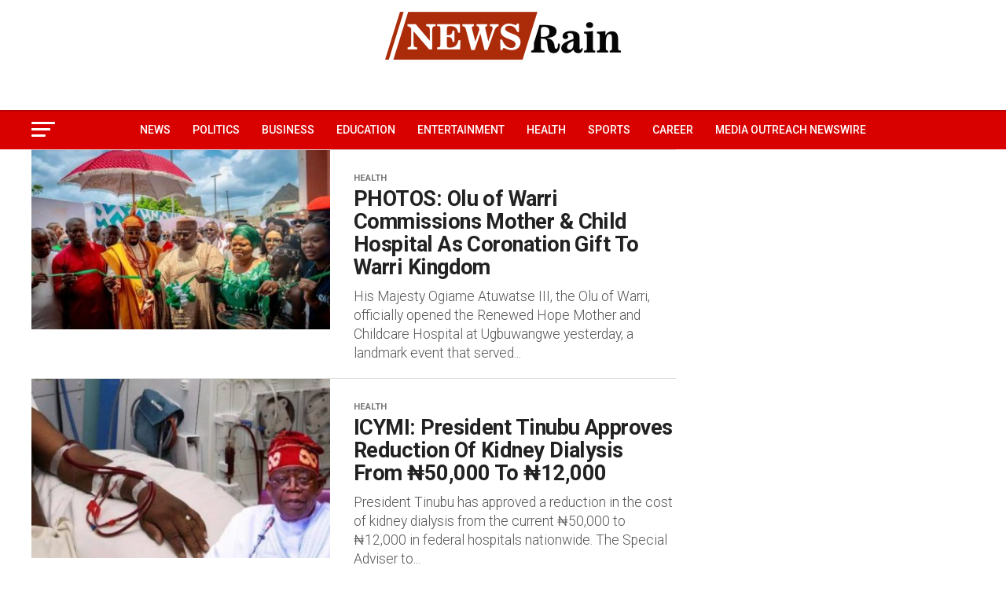

--- FILE ---
content_type: text/html; charset=utf-8
request_url: https://www.google.com/recaptcha/api2/aframe
body_size: 267
content:
<!DOCTYPE HTML><html><head><meta http-equiv="content-type" content="text/html; charset=UTF-8"></head><body><script nonce="_X_O0nALVgEKhsyveeRXcQ">/** Anti-fraud and anti-abuse applications only. See google.com/recaptcha */ try{var clients={'sodar':'https://pagead2.googlesyndication.com/pagead/sodar?'};window.addEventListener("message",function(a){try{if(a.source===window.parent){var b=JSON.parse(a.data);var c=clients[b['id']];if(c){var d=document.createElement('img');d.src=c+b['params']+'&rc='+(localStorage.getItem("rc::a")?sessionStorage.getItem("rc::b"):"");window.document.body.appendChild(d);sessionStorage.setItem("rc::e",parseInt(sessionStorage.getItem("rc::e")||0)+1);localStorage.setItem("rc::h",'1768799260640');}}}catch(b){}});window.parent.postMessage("_grecaptcha_ready", "*");}catch(b){}</script></body></html>